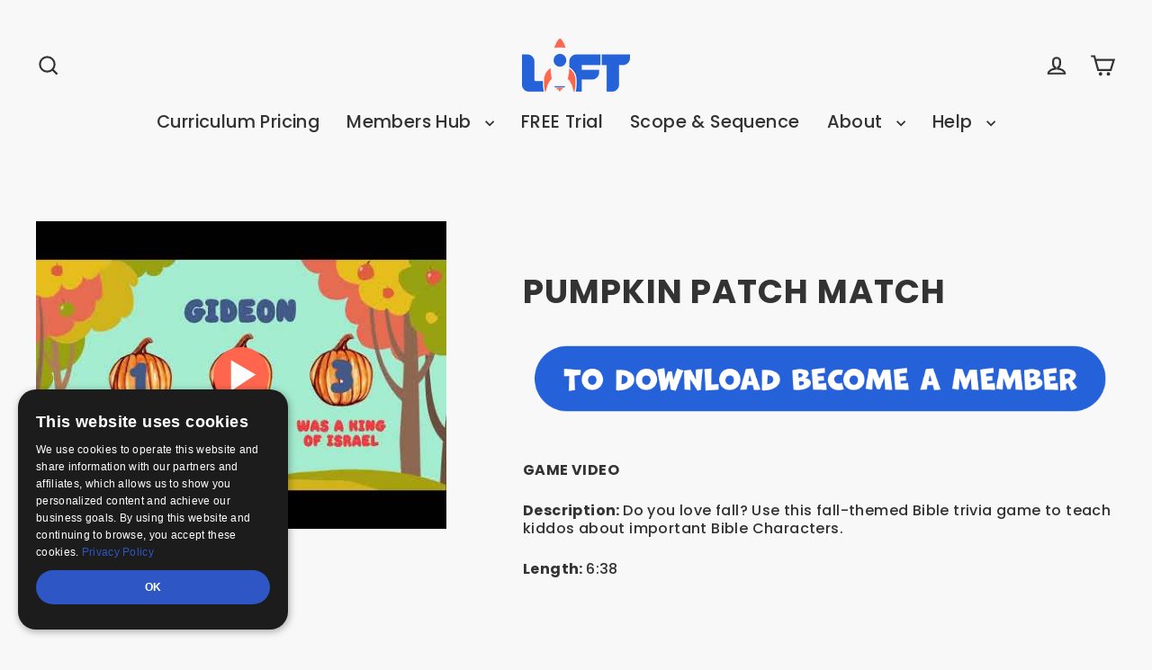

--- FILE ---
content_type: application/javascript
request_url: https://prism.app-us1.com/?a=89861474&u=https%3A%2F%2Fliftcurriculum.com%2Fproducts%2Fpumpkin-patch-match
body_size: 123
content:
window.visitorGlobalObject=window.visitorGlobalObject||window.prismGlobalObject;window.visitorGlobalObject.setVisitorId('29bb0d4d-ae10-47fd-a268-47da61e7f319', '89861474');window.visitorGlobalObject.setWhitelistedServices('tracking', '89861474');